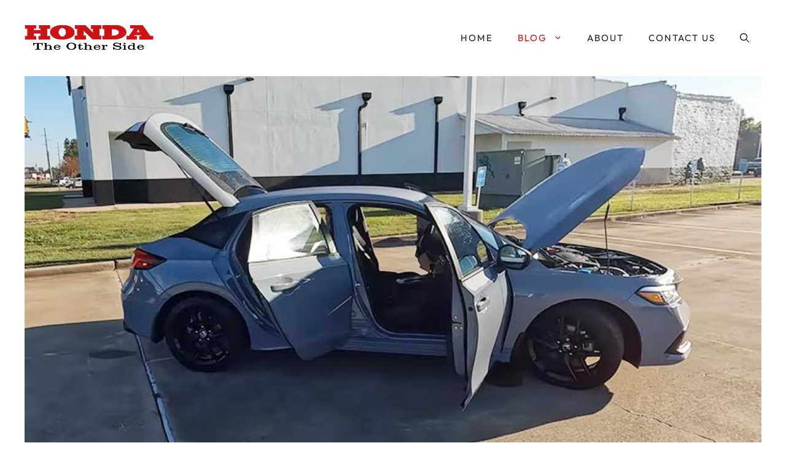

--- FILE ---
content_type: text/html; charset=UTF-8
request_url: https://hondatheotherside.com/honda-hatchbacks-2024/
body_size: 20668
content:
<!DOCTYPE html>
<html lang="en-US">
<head>
	<meta charset="UTF-8">
	<meta name='robots' content='index, follow, max-image-preview:large, max-snippet:-1, max-video-preview:-1' />
<meta name="viewport" content="width=device-width, initial-scale=1">
	<!-- This site is optimized with the Yoast SEO plugin v26.8 - https://yoast.com/product/yoast-seo-wordpress/ -->
	<title>Honda Hatchbacks 2024: Hatchbacks We Had and Yet to Come - Honda The Other Side</title>
	<meta name="description" content="Honda has introduced a few hatchback models till now. Next year in 2024, what’s waiting for us as Honda Hatchbacks 2024? Here’s the answer." />
	<link rel="canonical" href="https://hondatheotherside.com/honda-hatchbacks-2024/" />
	<meta property="og:locale" content="en_US" />
	<meta property="og:type" content="article" />
	<meta property="og:title" content="Honda Hatchbacks 2024: Hatchbacks We Had and Yet to Come - Honda The Other Side" />
	<meta property="og:description" content="Honda has introduced a few hatchback models till now. Next year in 2024, what’s waiting for us as Honda Hatchbacks 2024? Here’s the answer." />
	<meta property="og:url" content="https://hondatheotherside.com/honda-hatchbacks-2024/" />
	<meta property="og:site_name" content="Honda The Other Side" />
	<meta property="article:published_time" content="2023-11-25T03:59:00+00:00" />
	<meta property="article:modified_time" content="2024-01-04T10:11:46+00:00" />
	<meta property="og:image" content="https://hondatheotherside.com/wp-content/uploads/2023/11/Honda-Hatchbacks-2024.jpg" />
	<meta property="og:image:width" content="768" />
	<meta property="og:image:height" content="400" />
	<meta property="og:image:type" content="image/jpeg" />
	<meta name="author" content="David Vallo" />
	<meta name="twitter:card" content="summary_large_image" />
	<meta name="twitter:creator" content="@hondaotherside" />
	<meta name="twitter:site" content="@hondaotherside" />
	<meta name="twitter:label1" content="Written by" />
	<meta name="twitter:data1" content="David Vallo" />
	<meta name="twitter:label2" content="Est. reading time" />
	<meta name="twitter:data2" content="8 minutes" />
	<script type="application/ld+json" class="yoast-schema-graph">{"@context":"https://schema.org","@graph":[{"@type":"Article","@id":"https://hondatheotherside.com/honda-hatchbacks-2024/#article","isPartOf":{"@id":"https://hondatheotherside.com/honda-hatchbacks-2024/"},"author":{"name":"David Vallo","@id":"https://hondatheotherside.com/#/schema/person/ed98def446fbff5b3bada12595d3b015"},"headline":"Honda Hatchbacks 2024: Hatchbacks We Had and Yet to Come","datePublished":"2023-11-25T03:59:00+00:00","dateModified":"2024-01-04T10:11:46+00:00","mainEntityOfPage":{"@id":"https://hondatheotherside.com/honda-hatchbacks-2024/"},"wordCount":1668,"commentCount":0,"publisher":{"@id":"https://hondatheotherside.com/#organization"},"image":{"@id":"https://hondatheotherside.com/honda-hatchbacks-2024/#primaryimage"},"thumbnailUrl":"https://hondatheotherside.com/wp-content/uploads/2023/11/Honda-Hatchbacks-2024.jpg","articleSection":["Mechanic Tips"],"inLanguage":"en-US","potentialAction":[{"@type":"CommentAction","name":"Comment","target":["https://hondatheotherside.com/honda-hatchbacks-2024/#respond"]}]},{"@type":"WebPage","@id":"https://hondatheotherside.com/honda-hatchbacks-2024/","url":"https://hondatheotherside.com/honda-hatchbacks-2024/","name":"Honda Hatchbacks 2024: Hatchbacks We Had and Yet to Come - Honda The Other Side","isPartOf":{"@id":"https://hondatheotherside.com/#website"},"primaryImageOfPage":{"@id":"https://hondatheotherside.com/honda-hatchbacks-2024/#primaryimage"},"image":{"@id":"https://hondatheotherside.com/honda-hatchbacks-2024/#primaryimage"},"thumbnailUrl":"https://hondatheotherside.com/wp-content/uploads/2023/11/Honda-Hatchbacks-2024.jpg","datePublished":"2023-11-25T03:59:00+00:00","dateModified":"2024-01-04T10:11:46+00:00","description":"Honda has introduced a few hatchback models till now. Next year in 2024, what’s waiting for us as Honda Hatchbacks 2024? Here’s the answer.","breadcrumb":{"@id":"https://hondatheotherside.com/honda-hatchbacks-2024/#breadcrumb"},"inLanguage":"en-US","potentialAction":[{"@type":"ReadAction","target":["https://hondatheotherside.com/honda-hatchbacks-2024/"]}]},{"@type":"ImageObject","inLanguage":"en-US","@id":"https://hondatheotherside.com/honda-hatchbacks-2024/#primaryimage","url":"https://hondatheotherside.com/wp-content/uploads/2023/11/Honda-Hatchbacks-2024.jpg","contentUrl":"https://hondatheotherside.com/wp-content/uploads/2023/11/Honda-Hatchbacks-2024.jpg","width":768,"height":400,"caption":"Honda Hatchbacks 2024"},{"@type":"BreadcrumbList","@id":"https://hondatheotherside.com/honda-hatchbacks-2024/#breadcrumb","itemListElement":[{"@type":"ListItem","position":1,"name":"Home","item":"https://hondatheotherside.com/"},{"@type":"ListItem","position":2,"name":"Honda Hatchbacks 2024: Hatchbacks We Had and Yet to Come"}]},{"@type":"WebSite","@id":"https://hondatheotherside.com/#website","url":"https://hondatheotherside.com/","name":"Honda The Other Side","description":"Two Sides to Every Story","publisher":{"@id":"https://hondatheotherside.com/#organization"},"potentialAction":[{"@type":"SearchAction","target":{"@type":"EntryPoint","urlTemplate":"https://hondatheotherside.com/?s={search_term_string}"},"query-input":{"@type":"PropertyValueSpecification","valueRequired":true,"valueName":"search_term_string"}}],"inLanguage":"en-US"},{"@type":"Organization","@id":"https://hondatheotherside.com/#organization","name":"Honda The Other Side","url":"https://hondatheotherside.com/","logo":{"@type":"ImageObject","inLanguage":"en-US","@id":"https://hondatheotherside.com/#/schema/logo/image/","url":"https://hondatheotherside.com/wp-content/uploads/2022/05/cropped-honda-logo.png","contentUrl":"https://hondatheotherside.com/wp-content/uploads/2022/05/cropped-honda-logo.png","width":767,"height":153,"caption":"Honda The Other Side"},"image":{"@id":"https://hondatheotherside.com/#/schema/logo/image/"},"sameAs":["https://x.com/hondaotherside"]},{"@type":"Person","@id":"https://hondatheotherside.com/#/schema/person/ed98def446fbff5b3bada12595d3b015","name":"David Vallo","image":{"@type":"ImageObject","inLanguage":"en-US","@id":"https://hondatheotherside.com/#/schema/person/image/","url":"https://secure.gravatar.com/avatar/3f762de8379bc9e8b0eeba13944fa2477336c3fbe8c52eef5986c8d387fe866b?s=96&d=mm&r=g","contentUrl":"https://secure.gravatar.com/avatar/3f762de8379bc9e8b0eeba13944fa2477336c3fbe8c52eef5986c8d387fe866b?s=96&d=mm&r=g","caption":"David Vallo"},"description":"I am a highly motivated and experienced Engine Research Engineer at Honda R&amp;D Americas. I have a strong background in engine design, development, testing, and analysis. My experience includes the development of engines for both motorcycle and automobile applications. I have worked on projects ranging from concept to production-ready engines. Additionally, I have experience in engine optimization through the use of computer simulation tools and data analysis techniques. My goal is to help Honda R&amp;D Americas develop engines that are reliable, efficient, and environmentally friendly. LinkedIn","sameAs":["https://www.linkedin.com/in/david-vallo-81726ba2/"],"url":"https://hondatheotherside.com/author/david-vallo/"}]}</script>
	<!-- / Yoast SEO plugin. -->


<link rel='dns-prefetch' href='//scripts.mediavine.com' />
<link rel='dns-prefetch' href='//www.googletagmanager.com' />
<link rel="alternate" title="oEmbed (JSON)" type="application/json+oembed" href="https://hondatheotherside.com/wp-json/oembed/1.0/embed?url=https%3A%2F%2Fhondatheotherside.com%2Fhonda-hatchbacks-2024%2F" />
<link rel="alternate" title="oEmbed (XML)" type="text/xml+oembed" href="https://hondatheotherside.com/wp-json/oembed/1.0/embed?url=https%3A%2F%2Fhondatheotherside.com%2Fhonda-hatchbacks-2024%2F&#038;format=xml" />
<style id='wp-img-auto-sizes-contain-inline-css'>
img:is([sizes=auto i],[sizes^="auto," i]){contain-intrinsic-size:3000px 1500px}
/*# sourceURL=wp-img-auto-sizes-contain-inline-css */
</style>
<link rel='stylesheet' id='atomic-blocks-fontawesome-css' href='https://hondatheotherside.com/wp-content/plugins/atomic-blocks/dist/assets/fontawesome/css/all.min.css?ver=1644022794' media='all' />
<link rel='stylesheet' id='generatepress-fonts-css' href='https://hondatheotherside.com/wp-content/uploads/generatepress/fonts/fonts.css?ver=1767704364' media='all' />
<style id='wp-block-library-inline-css'>
:root{--wp-block-synced-color:#7a00df;--wp-block-synced-color--rgb:122,0,223;--wp-bound-block-color:var(--wp-block-synced-color);--wp-editor-canvas-background:#ddd;--wp-admin-theme-color:#007cba;--wp-admin-theme-color--rgb:0,124,186;--wp-admin-theme-color-darker-10:#006ba1;--wp-admin-theme-color-darker-10--rgb:0,107,160.5;--wp-admin-theme-color-darker-20:#005a87;--wp-admin-theme-color-darker-20--rgb:0,90,135;--wp-admin-border-width-focus:2px}@media (min-resolution:192dpi){:root{--wp-admin-border-width-focus:1.5px}}.wp-element-button{cursor:pointer}:root .has-very-light-gray-background-color{background-color:#eee}:root .has-very-dark-gray-background-color{background-color:#313131}:root .has-very-light-gray-color{color:#eee}:root .has-very-dark-gray-color{color:#313131}:root .has-vivid-green-cyan-to-vivid-cyan-blue-gradient-background{background:linear-gradient(135deg,#00d084,#0693e3)}:root .has-purple-crush-gradient-background{background:linear-gradient(135deg,#34e2e4,#4721fb 50%,#ab1dfe)}:root .has-hazy-dawn-gradient-background{background:linear-gradient(135deg,#faaca8,#dad0ec)}:root .has-subdued-olive-gradient-background{background:linear-gradient(135deg,#fafae1,#67a671)}:root .has-atomic-cream-gradient-background{background:linear-gradient(135deg,#fdd79a,#004a59)}:root .has-nightshade-gradient-background{background:linear-gradient(135deg,#330968,#31cdcf)}:root .has-midnight-gradient-background{background:linear-gradient(135deg,#020381,#2874fc)}:root{--wp--preset--font-size--normal:16px;--wp--preset--font-size--huge:42px}.has-regular-font-size{font-size:1em}.has-larger-font-size{font-size:2.625em}.has-normal-font-size{font-size:var(--wp--preset--font-size--normal)}.has-huge-font-size{font-size:var(--wp--preset--font-size--huge)}.has-text-align-center{text-align:center}.has-text-align-left{text-align:left}.has-text-align-right{text-align:right}.has-fit-text{white-space:nowrap!important}#end-resizable-editor-section{display:none}.aligncenter{clear:both}.items-justified-left{justify-content:flex-start}.items-justified-center{justify-content:center}.items-justified-right{justify-content:flex-end}.items-justified-space-between{justify-content:space-between}.screen-reader-text{border:0;clip-path:inset(50%);height:1px;margin:-1px;overflow:hidden;padding:0;position:absolute;width:1px;word-wrap:normal!important}.screen-reader-text:focus{background-color:#ddd;clip-path:none;color:#444;display:block;font-size:1em;height:auto;left:5px;line-height:normal;padding:15px 23px 14px;text-decoration:none;top:5px;width:auto;z-index:100000}html :where(.has-border-color){border-style:solid}html :where([style*=border-top-color]){border-top-style:solid}html :where([style*=border-right-color]){border-right-style:solid}html :where([style*=border-bottom-color]){border-bottom-style:solid}html :where([style*=border-left-color]){border-left-style:solid}html :where([style*=border-width]){border-style:solid}html :where([style*=border-top-width]){border-top-style:solid}html :where([style*=border-right-width]){border-right-style:solid}html :where([style*=border-bottom-width]){border-bottom-style:solid}html :where([style*=border-left-width]){border-left-style:solid}html :where(img[class*=wp-image-]){height:auto;max-width:100%}:where(figure){margin:0 0 1em}html :where(.is-position-sticky){--wp-admin--admin-bar--position-offset:var(--wp-admin--admin-bar--height,0px)}@media screen and (max-width:600px){html :where(.is-position-sticky){--wp-admin--admin-bar--position-offset:0px}}

/*# sourceURL=wp-block-library-inline-css */
</style><style id='wp-block-heading-inline-css'>
h1:where(.wp-block-heading).has-background,h2:where(.wp-block-heading).has-background,h3:where(.wp-block-heading).has-background,h4:where(.wp-block-heading).has-background,h5:where(.wp-block-heading).has-background,h6:where(.wp-block-heading).has-background{padding:1.25em 2.375em}h1.has-text-align-left[style*=writing-mode]:where([style*=vertical-lr]),h1.has-text-align-right[style*=writing-mode]:where([style*=vertical-rl]),h2.has-text-align-left[style*=writing-mode]:where([style*=vertical-lr]),h2.has-text-align-right[style*=writing-mode]:where([style*=vertical-rl]),h3.has-text-align-left[style*=writing-mode]:where([style*=vertical-lr]),h3.has-text-align-right[style*=writing-mode]:where([style*=vertical-rl]),h4.has-text-align-left[style*=writing-mode]:where([style*=vertical-lr]),h4.has-text-align-right[style*=writing-mode]:where([style*=vertical-rl]),h5.has-text-align-left[style*=writing-mode]:where([style*=vertical-lr]),h5.has-text-align-right[style*=writing-mode]:where([style*=vertical-rl]),h6.has-text-align-left[style*=writing-mode]:where([style*=vertical-lr]),h6.has-text-align-right[style*=writing-mode]:where([style*=vertical-rl]){rotate:180deg}
/*# sourceURL=https://hondatheotherside.com/wp-includes/blocks/heading/style.min.css */
</style>
<style id='wp-block-image-inline-css'>
.wp-block-image>a,.wp-block-image>figure>a{display:inline-block}.wp-block-image img{box-sizing:border-box;height:auto;max-width:100%;vertical-align:bottom}@media not (prefers-reduced-motion){.wp-block-image img.hide{visibility:hidden}.wp-block-image img.show{animation:show-content-image .4s}}.wp-block-image[style*=border-radius] img,.wp-block-image[style*=border-radius]>a{border-radius:inherit}.wp-block-image.has-custom-border img{box-sizing:border-box}.wp-block-image.aligncenter{text-align:center}.wp-block-image.alignfull>a,.wp-block-image.alignwide>a{width:100%}.wp-block-image.alignfull img,.wp-block-image.alignwide img{height:auto;width:100%}.wp-block-image .aligncenter,.wp-block-image .alignleft,.wp-block-image .alignright,.wp-block-image.aligncenter,.wp-block-image.alignleft,.wp-block-image.alignright{display:table}.wp-block-image .aligncenter>figcaption,.wp-block-image .alignleft>figcaption,.wp-block-image .alignright>figcaption,.wp-block-image.aligncenter>figcaption,.wp-block-image.alignleft>figcaption,.wp-block-image.alignright>figcaption{caption-side:bottom;display:table-caption}.wp-block-image .alignleft{float:left;margin:.5em 1em .5em 0}.wp-block-image .alignright{float:right;margin:.5em 0 .5em 1em}.wp-block-image .aligncenter{margin-left:auto;margin-right:auto}.wp-block-image :where(figcaption){margin-bottom:1em;margin-top:.5em}.wp-block-image.is-style-circle-mask img{border-radius:9999px}@supports ((-webkit-mask-image:none) or (mask-image:none)) or (-webkit-mask-image:none){.wp-block-image.is-style-circle-mask img{border-radius:0;-webkit-mask-image:url('data:image/svg+xml;utf8,<svg viewBox="0 0 100 100" xmlns="http://www.w3.org/2000/svg"><circle cx="50" cy="50" r="50"/></svg>');mask-image:url('data:image/svg+xml;utf8,<svg viewBox="0 0 100 100" xmlns="http://www.w3.org/2000/svg"><circle cx="50" cy="50" r="50"/></svg>');mask-mode:alpha;-webkit-mask-position:center;mask-position:center;-webkit-mask-repeat:no-repeat;mask-repeat:no-repeat;-webkit-mask-size:contain;mask-size:contain}}:root :where(.wp-block-image.is-style-rounded img,.wp-block-image .is-style-rounded img){border-radius:9999px}.wp-block-image figure{margin:0}.wp-lightbox-container{display:flex;flex-direction:column;position:relative}.wp-lightbox-container img{cursor:zoom-in}.wp-lightbox-container img:hover+button{opacity:1}.wp-lightbox-container button{align-items:center;backdrop-filter:blur(16px) saturate(180%);background-color:#5a5a5a40;border:none;border-radius:4px;cursor:zoom-in;display:flex;height:20px;justify-content:center;opacity:0;padding:0;position:absolute;right:16px;text-align:center;top:16px;width:20px;z-index:100}@media not (prefers-reduced-motion){.wp-lightbox-container button{transition:opacity .2s ease}}.wp-lightbox-container button:focus-visible{outline:3px auto #5a5a5a40;outline:3px auto -webkit-focus-ring-color;outline-offset:3px}.wp-lightbox-container button:hover{cursor:pointer;opacity:1}.wp-lightbox-container button:focus{opacity:1}.wp-lightbox-container button:focus,.wp-lightbox-container button:hover,.wp-lightbox-container button:not(:hover):not(:active):not(.has-background){background-color:#5a5a5a40;border:none}.wp-lightbox-overlay{box-sizing:border-box;cursor:zoom-out;height:100vh;left:0;overflow:hidden;position:fixed;top:0;visibility:hidden;width:100%;z-index:100000}.wp-lightbox-overlay .close-button{align-items:center;cursor:pointer;display:flex;justify-content:center;min-height:40px;min-width:40px;padding:0;position:absolute;right:calc(env(safe-area-inset-right) + 16px);top:calc(env(safe-area-inset-top) + 16px);z-index:5000000}.wp-lightbox-overlay .close-button:focus,.wp-lightbox-overlay .close-button:hover,.wp-lightbox-overlay .close-button:not(:hover):not(:active):not(.has-background){background:none;border:none}.wp-lightbox-overlay .lightbox-image-container{height:var(--wp--lightbox-container-height);left:50%;overflow:hidden;position:absolute;top:50%;transform:translate(-50%,-50%);transform-origin:top left;width:var(--wp--lightbox-container-width);z-index:9999999999}.wp-lightbox-overlay .wp-block-image{align-items:center;box-sizing:border-box;display:flex;height:100%;justify-content:center;margin:0;position:relative;transform-origin:0 0;width:100%;z-index:3000000}.wp-lightbox-overlay .wp-block-image img{height:var(--wp--lightbox-image-height);min-height:var(--wp--lightbox-image-height);min-width:var(--wp--lightbox-image-width);width:var(--wp--lightbox-image-width)}.wp-lightbox-overlay .wp-block-image figcaption{display:none}.wp-lightbox-overlay button{background:none;border:none}.wp-lightbox-overlay .scrim{background-color:#fff;height:100%;opacity:.9;position:absolute;width:100%;z-index:2000000}.wp-lightbox-overlay.active{visibility:visible}@media not (prefers-reduced-motion){.wp-lightbox-overlay.active{animation:turn-on-visibility .25s both}.wp-lightbox-overlay.active img{animation:turn-on-visibility .35s both}.wp-lightbox-overlay.show-closing-animation:not(.active){animation:turn-off-visibility .35s both}.wp-lightbox-overlay.show-closing-animation:not(.active) img{animation:turn-off-visibility .25s both}.wp-lightbox-overlay.zoom.active{animation:none;opacity:1;visibility:visible}.wp-lightbox-overlay.zoom.active .lightbox-image-container{animation:lightbox-zoom-in .4s}.wp-lightbox-overlay.zoom.active .lightbox-image-container img{animation:none}.wp-lightbox-overlay.zoom.active .scrim{animation:turn-on-visibility .4s forwards}.wp-lightbox-overlay.zoom.show-closing-animation:not(.active){animation:none}.wp-lightbox-overlay.zoom.show-closing-animation:not(.active) .lightbox-image-container{animation:lightbox-zoom-out .4s}.wp-lightbox-overlay.zoom.show-closing-animation:not(.active) .lightbox-image-container img{animation:none}.wp-lightbox-overlay.zoom.show-closing-animation:not(.active) .scrim{animation:turn-off-visibility .4s forwards}}@keyframes show-content-image{0%{visibility:hidden}99%{visibility:hidden}to{visibility:visible}}@keyframes turn-on-visibility{0%{opacity:0}to{opacity:1}}@keyframes turn-off-visibility{0%{opacity:1;visibility:visible}99%{opacity:0;visibility:visible}to{opacity:0;visibility:hidden}}@keyframes lightbox-zoom-in{0%{transform:translate(calc((-100vw + var(--wp--lightbox-scrollbar-width))/2 + var(--wp--lightbox-initial-left-position)),calc(-50vh + var(--wp--lightbox-initial-top-position))) scale(var(--wp--lightbox-scale))}to{transform:translate(-50%,-50%) scale(1)}}@keyframes lightbox-zoom-out{0%{transform:translate(-50%,-50%) scale(1);visibility:visible}99%{visibility:visible}to{transform:translate(calc((-100vw + var(--wp--lightbox-scrollbar-width))/2 + var(--wp--lightbox-initial-left-position)),calc(-50vh + var(--wp--lightbox-initial-top-position))) scale(var(--wp--lightbox-scale));visibility:hidden}}
/*# sourceURL=https://hondatheotherside.com/wp-includes/blocks/image/style.min.css */
</style>
<style id='wp-block-list-inline-css'>
ol,ul{box-sizing:border-box}:root :where(.wp-block-list.has-background){padding:1.25em 2.375em}
/*# sourceURL=https://hondatheotherside.com/wp-includes/blocks/list/style.min.css */
</style>
<style id='wp-block-paragraph-inline-css'>
.is-small-text{font-size:.875em}.is-regular-text{font-size:1em}.is-large-text{font-size:2.25em}.is-larger-text{font-size:3em}.has-drop-cap:not(:focus):first-letter{float:left;font-size:8.4em;font-style:normal;font-weight:100;line-height:.68;margin:.05em .1em 0 0;text-transform:uppercase}body.rtl .has-drop-cap:not(:focus):first-letter{float:none;margin-left:.1em}p.has-drop-cap.has-background{overflow:hidden}:root :where(p.has-background){padding:1.25em 2.375em}:where(p.has-text-color:not(.has-link-color)) a{color:inherit}p.has-text-align-left[style*="writing-mode:vertical-lr"],p.has-text-align-right[style*="writing-mode:vertical-rl"]{rotate:180deg}
/*# sourceURL=https://hondatheotherside.com/wp-includes/blocks/paragraph/style.min.css */
</style>
<style id='global-styles-inline-css'>
:root{--wp--preset--aspect-ratio--square: 1;--wp--preset--aspect-ratio--4-3: 4/3;--wp--preset--aspect-ratio--3-4: 3/4;--wp--preset--aspect-ratio--3-2: 3/2;--wp--preset--aspect-ratio--2-3: 2/3;--wp--preset--aspect-ratio--16-9: 16/9;--wp--preset--aspect-ratio--9-16: 9/16;--wp--preset--color--black: #000000;--wp--preset--color--cyan-bluish-gray: #abb8c3;--wp--preset--color--white: #ffffff;--wp--preset--color--pale-pink: #f78da7;--wp--preset--color--vivid-red: #cf2e2e;--wp--preset--color--luminous-vivid-orange: #ff6900;--wp--preset--color--luminous-vivid-amber: #fcb900;--wp--preset--color--light-green-cyan: #7bdcb5;--wp--preset--color--vivid-green-cyan: #00d084;--wp--preset--color--pale-cyan-blue: #8ed1fc;--wp--preset--color--vivid-cyan-blue: #0693e3;--wp--preset--color--vivid-purple: #9b51e0;--wp--preset--color--contrast: var(--contrast);--wp--preset--color--contrast-2: var(--contrast-2);--wp--preset--color--contrast-3: var(--contrast-3);--wp--preset--color--base: var(--base);--wp--preset--color--base-2: var(--base-2);--wp--preset--color--base-3: var(--base-3);--wp--preset--color--accent: var(--accent);--wp--preset--color--accent-2: var(--accent-2);--wp--preset--gradient--vivid-cyan-blue-to-vivid-purple: linear-gradient(135deg,rgb(6,147,227) 0%,rgb(155,81,224) 100%);--wp--preset--gradient--light-green-cyan-to-vivid-green-cyan: linear-gradient(135deg,rgb(122,220,180) 0%,rgb(0,208,130) 100%);--wp--preset--gradient--luminous-vivid-amber-to-luminous-vivid-orange: linear-gradient(135deg,rgb(252,185,0) 0%,rgb(255,105,0) 100%);--wp--preset--gradient--luminous-vivid-orange-to-vivid-red: linear-gradient(135deg,rgb(255,105,0) 0%,rgb(207,46,46) 100%);--wp--preset--gradient--very-light-gray-to-cyan-bluish-gray: linear-gradient(135deg,rgb(238,238,238) 0%,rgb(169,184,195) 100%);--wp--preset--gradient--cool-to-warm-spectrum: linear-gradient(135deg,rgb(74,234,220) 0%,rgb(151,120,209) 20%,rgb(207,42,186) 40%,rgb(238,44,130) 60%,rgb(251,105,98) 80%,rgb(254,248,76) 100%);--wp--preset--gradient--blush-light-purple: linear-gradient(135deg,rgb(255,206,236) 0%,rgb(152,150,240) 100%);--wp--preset--gradient--blush-bordeaux: linear-gradient(135deg,rgb(254,205,165) 0%,rgb(254,45,45) 50%,rgb(107,0,62) 100%);--wp--preset--gradient--luminous-dusk: linear-gradient(135deg,rgb(255,203,112) 0%,rgb(199,81,192) 50%,rgb(65,88,208) 100%);--wp--preset--gradient--pale-ocean: linear-gradient(135deg,rgb(255,245,203) 0%,rgb(182,227,212) 50%,rgb(51,167,181) 100%);--wp--preset--gradient--electric-grass: linear-gradient(135deg,rgb(202,248,128) 0%,rgb(113,206,126) 100%);--wp--preset--gradient--midnight: linear-gradient(135deg,rgb(2,3,129) 0%,rgb(40,116,252) 100%);--wp--preset--font-size--small: 13px;--wp--preset--font-size--medium: 20px;--wp--preset--font-size--large: 36px;--wp--preset--font-size--x-large: 42px;--wp--preset--spacing--20: 0.44rem;--wp--preset--spacing--30: 0.67rem;--wp--preset--spacing--40: 1rem;--wp--preset--spacing--50: 1.5rem;--wp--preset--spacing--60: 2.25rem;--wp--preset--spacing--70: 3.38rem;--wp--preset--spacing--80: 5.06rem;--wp--preset--shadow--natural: 6px 6px 9px rgba(0, 0, 0, 0.2);--wp--preset--shadow--deep: 12px 12px 50px rgba(0, 0, 0, 0.4);--wp--preset--shadow--sharp: 6px 6px 0px rgba(0, 0, 0, 0.2);--wp--preset--shadow--outlined: 6px 6px 0px -3px rgb(255, 255, 255), 6px 6px rgb(0, 0, 0);--wp--preset--shadow--crisp: 6px 6px 0px rgb(0, 0, 0);}:where(.is-layout-flex){gap: 0.5em;}:where(.is-layout-grid){gap: 0.5em;}body .is-layout-flex{display: flex;}.is-layout-flex{flex-wrap: wrap;align-items: center;}.is-layout-flex > :is(*, div){margin: 0;}body .is-layout-grid{display: grid;}.is-layout-grid > :is(*, div){margin: 0;}:where(.wp-block-columns.is-layout-flex){gap: 2em;}:where(.wp-block-columns.is-layout-grid){gap: 2em;}:where(.wp-block-post-template.is-layout-flex){gap: 1.25em;}:where(.wp-block-post-template.is-layout-grid){gap: 1.25em;}.has-black-color{color: var(--wp--preset--color--black) !important;}.has-cyan-bluish-gray-color{color: var(--wp--preset--color--cyan-bluish-gray) !important;}.has-white-color{color: var(--wp--preset--color--white) !important;}.has-pale-pink-color{color: var(--wp--preset--color--pale-pink) !important;}.has-vivid-red-color{color: var(--wp--preset--color--vivid-red) !important;}.has-luminous-vivid-orange-color{color: var(--wp--preset--color--luminous-vivid-orange) !important;}.has-luminous-vivid-amber-color{color: var(--wp--preset--color--luminous-vivid-amber) !important;}.has-light-green-cyan-color{color: var(--wp--preset--color--light-green-cyan) !important;}.has-vivid-green-cyan-color{color: var(--wp--preset--color--vivid-green-cyan) !important;}.has-pale-cyan-blue-color{color: var(--wp--preset--color--pale-cyan-blue) !important;}.has-vivid-cyan-blue-color{color: var(--wp--preset--color--vivid-cyan-blue) !important;}.has-vivid-purple-color{color: var(--wp--preset--color--vivid-purple) !important;}.has-black-background-color{background-color: var(--wp--preset--color--black) !important;}.has-cyan-bluish-gray-background-color{background-color: var(--wp--preset--color--cyan-bluish-gray) !important;}.has-white-background-color{background-color: var(--wp--preset--color--white) !important;}.has-pale-pink-background-color{background-color: var(--wp--preset--color--pale-pink) !important;}.has-vivid-red-background-color{background-color: var(--wp--preset--color--vivid-red) !important;}.has-luminous-vivid-orange-background-color{background-color: var(--wp--preset--color--luminous-vivid-orange) !important;}.has-luminous-vivid-amber-background-color{background-color: var(--wp--preset--color--luminous-vivid-amber) !important;}.has-light-green-cyan-background-color{background-color: var(--wp--preset--color--light-green-cyan) !important;}.has-vivid-green-cyan-background-color{background-color: var(--wp--preset--color--vivid-green-cyan) !important;}.has-pale-cyan-blue-background-color{background-color: var(--wp--preset--color--pale-cyan-blue) !important;}.has-vivid-cyan-blue-background-color{background-color: var(--wp--preset--color--vivid-cyan-blue) !important;}.has-vivid-purple-background-color{background-color: var(--wp--preset--color--vivid-purple) !important;}.has-black-border-color{border-color: var(--wp--preset--color--black) !important;}.has-cyan-bluish-gray-border-color{border-color: var(--wp--preset--color--cyan-bluish-gray) !important;}.has-white-border-color{border-color: var(--wp--preset--color--white) !important;}.has-pale-pink-border-color{border-color: var(--wp--preset--color--pale-pink) !important;}.has-vivid-red-border-color{border-color: var(--wp--preset--color--vivid-red) !important;}.has-luminous-vivid-orange-border-color{border-color: var(--wp--preset--color--luminous-vivid-orange) !important;}.has-luminous-vivid-amber-border-color{border-color: var(--wp--preset--color--luminous-vivid-amber) !important;}.has-light-green-cyan-border-color{border-color: var(--wp--preset--color--light-green-cyan) !important;}.has-vivid-green-cyan-border-color{border-color: var(--wp--preset--color--vivid-green-cyan) !important;}.has-pale-cyan-blue-border-color{border-color: var(--wp--preset--color--pale-cyan-blue) !important;}.has-vivid-cyan-blue-border-color{border-color: var(--wp--preset--color--vivid-cyan-blue) !important;}.has-vivid-purple-border-color{border-color: var(--wp--preset--color--vivid-purple) !important;}.has-vivid-cyan-blue-to-vivid-purple-gradient-background{background: var(--wp--preset--gradient--vivid-cyan-blue-to-vivid-purple) !important;}.has-light-green-cyan-to-vivid-green-cyan-gradient-background{background: var(--wp--preset--gradient--light-green-cyan-to-vivid-green-cyan) !important;}.has-luminous-vivid-amber-to-luminous-vivid-orange-gradient-background{background: var(--wp--preset--gradient--luminous-vivid-amber-to-luminous-vivid-orange) !important;}.has-luminous-vivid-orange-to-vivid-red-gradient-background{background: var(--wp--preset--gradient--luminous-vivid-orange-to-vivid-red) !important;}.has-very-light-gray-to-cyan-bluish-gray-gradient-background{background: var(--wp--preset--gradient--very-light-gray-to-cyan-bluish-gray) !important;}.has-cool-to-warm-spectrum-gradient-background{background: var(--wp--preset--gradient--cool-to-warm-spectrum) !important;}.has-blush-light-purple-gradient-background{background: var(--wp--preset--gradient--blush-light-purple) !important;}.has-blush-bordeaux-gradient-background{background: var(--wp--preset--gradient--blush-bordeaux) !important;}.has-luminous-dusk-gradient-background{background: var(--wp--preset--gradient--luminous-dusk) !important;}.has-pale-ocean-gradient-background{background: var(--wp--preset--gradient--pale-ocean) !important;}.has-electric-grass-gradient-background{background: var(--wp--preset--gradient--electric-grass) !important;}.has-midnight-gradient-background{background: var(--wp--preset--gradient--midnight) !important;}.has-small-font-size{font-size: var(--wp--preset--font-size--small) !important;}.has-medium-font-size{font-size: var(--wp--preset--font-size--medium) !important;}.has-large-font-size{font-size: var(--wp--preset--font-size--large) !important;}.has-x-large-font-size{font-size: var(--wp--preset--font-size--x-large) !important;}
/*# sourceURL=global-styles-inline-css */
</style>

<style id='classic-theme-styles-inline-css'>
/*! This file is auto-generated */
.wp-block-button__link{color:#fff;background-color:#32373c;border-radius:9999px;box-shadow:none;text-decoration:none;padding:calc(.667em + 2px) calc(1.333em + 2px);font-size:1.125em}.wp-block-file__button{background:#32373c;color:#fff;text-decoration:none}
/*# sourceURL=/wp-includes/css/classic-themes.min.css */
</style>
<link rel='stylesheet' id='contact-form-7-css' href='https://hondatheotherside.com/wp-content/plugins/contact-form-7/includes/css/styles.css?ver=6.1.4' media='all' />
<link rel='stylesheet' id='mailerlite_forms.css-css' href='https://hondatheotherside.com/wp-content/plugins/official-mailerlite-sign-up-forms/assets/css/mailerlite_forms.css?ver=1.7.18' media='all' />
<link rel='stylesheet' id='generate-comments-css' href='https://hondatheotherside.com/wp-content/themes/generatepress/assets/css/components/comments.min.css?ver=3.6.1' media='all' />
<link rel='stylesheet' id='generate-style-css' href='https://hondatheotherside.com/wp-content/themes/generatepress/assets/css/main.min.css?ver=3.6.1' media='all' />
<style id='generate-style-inline-css'>
.is-right-sidebar{width:30%;}.is-left-sidebar{width:30%;}.site-content .content-area{width:100%;}@media (max-width:768px){.main-navigation .menu-toggle,.sidebar-nav-mobile:not(#sticky-placeholder){display:block;}.main-navigation ul,.gen-sidebar-nav,.main-navigation:not(.slideout-navigation):not(.toggled) .main-nav > ul,.has-inline-mobile-toggle #site-navigation .inside-navigation > *:not(.navigation-search):not(.main-nav){display:none;}.nav-align-right .inside-navigation,.nav-align-center .inside-navigation{justify-content:space-between;}.has-inline-mobile-toggle .mobile-menu-control-wrapper{display:flex;flex-wrap:wrap;}.has-inline-mobile-toggle .inside-header{flex-direction:row;text-align:left;flex-wrap:wrap;}.has-inline-mobile-toggle .header-widget,.has-inline-mobile-toggle #site-navigation{flex-basis:100%;}.nav-float-left .has-inline-mobile-toggle #site-navigation{order:10;}}
.dynamic-author-image-rounded{border-radius:100%;}.dynamic-featured-image, .dynamic-author-image{vertical-align:middle;}.one-container.blog .dynamic-content-template:not(:last-child), .one-container.archive .dynamic-content-template:not(:last-child){padding-bottom:0px;}.dynamic-entry-excerpt > p:last-child{margin-bottom:0px;}
/*# sourceURL=generate-style-inline-css */
</style>
<link rel='stylesheet' id='aawp-css' href='https://hondatheotherside.com/wp-content/plugins/aawp/assets/dist/css/main.css?ver=3.18.3' media='all' />
<link rel='stylesheet' id='generatepress-dynamic-css' href='https://hondatheotherside.com/wp-content/uploads/generatepress/style.min.css?ver=1768239249' media='all' />
<style id='generateblocks-inline-css'>
:root{--gb-container-width:1200px;}.gb-container .wp-block-image img{vertical-align:middle;}.gb-grid-wrapper .wp-block-image{margin-bottom:0;}.gb-highlight{background:none;}.gb-shape{line-height:0;}.gb-element-fb2a6bec{padding:7rem 32px}@media (max-width:1024px){.gb-element-fb2a6bec{padding:6rem 32px}}@media (max-width:767px){.gb-element-fb2a6bec{padding:3rem 20px}}.gb-element-96f5bf82{align-items:center;background-color:var(--base-2);column-gap:3.5rem;display:grid;grid-template-columns:repeat(2,minmax(0,1fr));margin-left:auto;margin-right:auto;max-width:var(--gb-container-width)}@media (max-width:1024px){.gb-element-96f5bf82{grid-template-columns:1fr}}.gb-element-477a830c{padding:3rem}@media (max-width:767px){.gb-element-477a830c{padding:1.5rem}}.gb-element-0e96ce26{margin-top:2rem}.gb-element-93d5c289{height:100%}@media (max-width:1024px){.gb-element-93d5c289{order:-1}}.gb-element-23b4cae5{background-color:var(--contrast);color:var(--base-3);padding:7rem 32px}@media (max-width:1024px){.gb-element-23b4cae5{padding:6rem 32px}}@media (max-width:767px){.gb-element-23b4cae5{padding:4rem 20px}}.gb-element-3df699c8{align-items:center;column-gap:3.5rem;display:grid;grid-template-columns:repeat(2,minmax(0,1fr));margin-left:auto;margin-right:auto;max-width:var(--gb-container-width)}@media (max-width:1024px){.gb-element-3df699c8{grid-template-columns:1fr}}.gb-element-5914cb89{align-items:center;column-gap:2rem;display:flex;justify-content:flex-end}.gb-element-5914cb89 a{color:var(--base-3)}@media (max-width:1024px){.gb-element-5914cb89{justify-content:flex-start}}.gb-element-7d1608d2{align-items:center;border-top-style:solid;border-top-width:1px;column-gap:3.5rem;display:grid;grid-template-columns:repeat(2,minmax(0,1fr));margin-left:auto;margin-right:auto;margin-top:2rem;max-width:var(--gb-container-width);padding-top:2rem;row-gap:1rem}@media (max-width:1024px){.gb-element-7d1608d2{grid-template-columns:1fr}}.gb-element-816838f5{align-items:center;column-gap:2rem;display:flex}.gb-element-816838f5 a{color:var(--base-3)}.gb-element-61d1edc5{padding-left:32px;padding-right:32px;text-align:center}@media (max-width:767px){.gb-element-61d1edc5{padding-left:20px;padding-right:20px}}.gb-element-5ac6adb8{padding-left:32px;padding-right:32px}@media (max-width:767px){.gb-element-5ac6adb8{padding-left:20px;padding-right:20px}}.gb-element-495323b1{column-gap:4rem;display:grid;grid-template-columns:minmax(0,2fr) minmax(0,1fr);max-width:var(--gb-container-width);margin:3rem auto}@media (max-width:1024px){.gb-element-495323b1{column-gap:3rem}}@media (max-width:767px){.gb-element-495323b1{grid-template-columns:1fr}}.gb-element-1df6c4f2{margin-left:auto;margin-right:auto;max-width:var(--gb-container-width);width:100%}.gb-element-16d42003{margin-bottom:4rem;margin-top:4rem}.gb-element-d3633d2b{border-bottom-style:solid;border-bottom-width:1px;column-gap:1rem;display:grid;grid-template-columns:repeat(2,minmax(0,1fr));padding-bottom:2rem;row-gap:1rem}@media (max-width:1024px){.gb-element-d3633d2b{grid-template-columns:1fr}}.gb-element-37af9280{align-items:center;background-color:var(--base-2);display:flex;transition:all 0.5s ease 0s;border:1px solid transparent}.gb-element-37af9280:is(:hover,:focus){border-top-color:var(--contrast);border-right-color:var(--contrast);border-bottom-color:var(--contrast);border-left-color:var(--contrast)}.gb-element-8a02aadb{align-items:center;background-color:var(--base-2);display:flex;transition:all 0.5s ease 0s;border:1px solid transparent}.gb-element-8a02aadb:is(:hover,:focus){border-top-color:var(--contrast);border-right-color:var(--contrast);border-bottom-color:var(--contrast);border-left-color:var(--contrast)}.gb-element-3c017a20{margin-left:auto;margin-right:auto;max-width:var(--gb-container-width);width:100%}.gb-element-c130d250{flex-grow:1;flex-shrink:1;max-width:100px}.gb-text-544256dd{font-weight:400;letter-spacing:1.5px;margin-bottom:0.75rem;text-transform:uppercase}.gb-text-1ed0f2b4{font-size:clamp(1.62rem,1.2vw + 1.044rem,1.944rem);font-weight:400;line-height:calc(6px + 1.8ex)}.gb-text-c8969d02{align-items:center;border-bottom-style:solid;border-bottom-width:1px;border-left-style:solid;border-left-width:1px;border-right-style:solid;border-right-width:1px;border-top-style:solid;border-top-width:1px;color:var(--contrast);column-gap:1em;display:inline-flex;font-weight:400;letter-spacing:2px;text-decoration:none;transition:all 0.5s ease 0s;padding:8px 16px}.gb-text-c8969d02:is(:hover,:focus){color:var(--base-3);background-color:var(--contrast)}.gb-text-c8969d02 .gb-shape svg{width:1.2em;height:1.2em;fill:currentColor}.gb-text-fd44cfb0{font-size:clamp(1.62rem,1.2vw + 1.044rem,1.944rem);font-weight:400;line-height:calc(6px + 1.8ex);padding-bottom:1rem}.gb-text-49f4ca48{font-size:1.125rem;padding-bottom:0px}.gb-text-df776d02{align-items:center;column-gap:0.5em;display:inline-flex;font-size:0.875rem;font-weight:700;letter-spacing:2px;text-decoration:none;text-transform:uppercase;padding:6px}.gb-text-df776d02:is(:hover,:focus){color:var(--base-2)}.gb-text-df776d02 .gb-shape svg{width:24px;height:24px;fill:currentColor}.gb-text-5d79c846{align-items:center;column-gap:0.5em;display:inline-flex;font-size:0.875rem;font-weight:700;letter-spacing:2px;text-decoration:none;text-transform:uppercase;padding:6px}.gb-text-5d79c846:is(:hover,:focus){color:var(--base-2)}.gb-text-5d79c846 .gb-shape svg{width:24px;height:24px;fill:currentColor}.gb-text-e221c260{align-items:center;column-gap:0.5em;display:inline-flex;font-size:0.875rem;letter-spacing:2px;text-decoration:none;text-transform:uppercase;padding:0px}.gb-text-e221c260 .gb-shape svg{width:1em;height:1em;fill:currentColor}.gb-text-e01da9a4{align-items:center;column-gap:0.5em;display:inline-flex;font-size:0.875rem;letter-spacing:2px;text-decoration:none;text-transform:uppercase;padding:0px}.gb-text-e01da9a4 .gb-shape svg{width:1em;height:1em;fill:currentColor}.gb-text-547144bc{margin-bottom:0px;text-align:right}@media (max-width:1024px){.gb-text-547144bc{text-align:left}}.gb-text-4ae46913{margin-bottom:1rem}.gb-text-a51c9733{font-size:0.875rem;font-weight:400;letter-spacing:1.5px;margin-bottom:4rem;text-transform:uppercase}.gb-text-69f24afa{font-weight:700;margin-bottom:1rem;padding-top:2rem;border-top:1px solid var(--contrast-2)}.gb-text-194d6eb1{flex-grow:1;line-height:1.2;margin-bottom:0px;padding:1rem 1.5rem}.gb-text-acbdb0cf{flex-grow:1;line-height:1.2;margin-bottom:0px;padding:1rem 1.5rem}.gb-text-e57ddc00{font-weight:700}.gb-text-1fe7beef{flex-grow:1;flex-shrink:1;font-size:1.375rem;font-weight:400;line-height:1.4;margin-bottom:0px;padding-right:1rem}.gb-media-1304dcf7{display:block;height:100%;max-width:100%;object-fit:cover}@media (max-width:1024px){.gb-media-1304dcf7{width:100%}}.gb-media-770ebc61{height:auto;margin-left:auto;margin-right:auto;max-width:var(--gb-container-width);object-fit:cover;width:100%}.gb-media-1075b6ec{display:block;height:100%;max-width:100%;object-fit:cover;width:100px}.gb-media-deaf44dd{display:block;height:100%;max-width:100%;object-fit:cover;width:100px}.gb-media-8cb43df3{aspect-ratio:1/1;display:block;height:auto;max-width:100%;object-fit:cover}.gb-looper-0c6e034b{column-gap:3rem;display:grid;grid-template-columns:1fr;row-gap:1rem}@media (max-width:1024px){.gb-looper-0c6e034b{grid-template-columns:1fr}}.gb-loop-item-779b0517{align-items:flex-start;display:flex;transition:all 0.5s ease 0s;border:1px solid transparent}@media (max-width:767px){.gb-loop-item-779b0517{align-items:center}}
/*# sourceURL=generateblocks-inline-css */
</style>
<script async="async" fetchpriority="high" data-noptimize="1" data-cfasync="false" src="https://scripts.mediavine.com/tags/honda-the-other-side.js?ver=6.9" id="mv-script-wrapper-js"></script>
<script src="https://hondatheotherside.com/wp-includes/js/jquery/jquery.min.js?ver=3.7.1" id="jquery-core-js"></script>
<script src="https://hondatheotherside.com/wp-includes/js/jquery/jquery-migrate.min.js?ver=3.4.1" id="jquery-migrate-js"></script>

<!-- Google tag (gtag.js) snippet added by Site Kit -->
<!-- Google Analytics snippet added by Site Kit -->
<script src="https://www.googletagmanager.com/gtag/js?id=GT-WV3X85K" id="google_gtagjs-js" async></script>
<script id="google_gtagjs-js-after">
window.dataLayer = window.dataLayer || [];function gtag(){dataLayer.push(arguments);}
gtag("set","linker",{"domains":["hondatheotherside.com"]});
gtag("js", new Date());
gtag("set", "developer_id.dZTNiMT", true);
gtag("config", "GT-WV3X85K");
 window._googlesitekit = window._googlesitekit || {}; window._googlesitekit.throttledEvents = []; window._googlesitekit.gtagEvent = (name, data) => { var key = JSON.stringify( { name, data } ); if ( !! window._googlesitekit.throttledEvents[ key ] ) { return; } window._googlesitekit.throttledEvents[ key ] = true; setTimeout( () => { delete window._googlesitekit.throttledEvents[ key ]; }, 5 ); gtag( "event", name, { ...data, event_source: "site-kit" } ); }; 
//# sourceURL=google_gtagjs-js-after
</script>
<link rel="EditURI" type="application/rsd+xml" title="RSD" href="https://hondatheotherside.com/xmlrpc.php?rsd" />

<link rel='shortlink' href='https://hondatheotherside.com/?p=14862' />
<style type="text/css">.aawp .aawp-tb__row--highlight{background-color:#256aaf;}.aawp .aawp-tb__row--highlight{color:#fff;}.aawp .aawp-tb__row--highlight a{color:#fff;}</style><meta name="generator" content="Site Kit by Google 1.170.0" />        <!-- MailerLite Universal -->
        <script>
            (function(w,d,e,u,f,l,n){w[f]=w[f]||function(){(w[f].q=w[f].q||[])
                .push(arguments);},l=d.createElement(e),l.async=1,l.src=u,
                n=d.getElementsByTagName(e)[0],n.parentNode.insertBefore(l,n);})
            (window,document,'script','https://assets.mailerlite.com/js/universal.js','ml');
            ml('account', '671321');
            ml('enablePopups', true);
        </script>
        <!-- End MailerLite Universal -->
        <link rel="icon" href="https://hondatheotherside.com/wp-content/uploads/2022/05/cropped-honda-logo-icon-32x32.png" sizes="32x32" />
<link rel="icon" href="https://hondatheotherside.com/wp-content/uploads/2022/05/cropped-honda-logo-icon-192x192.png" sizes="192x192" />
<link rel="apple-touch-icon" href="https://hondatheotherside.com/wp-content/uploads/2022/05/cropped-honda-logo-icon-180x180.png" />
<meta name="msapplication-TileImage" content="https://hondatheotherside.com/wp-content/uploads/2022/05/cropped-honda-logo-icon-270x270.png" />
		<style id="wp-custom-css">
			/* GeneratePress Site CSS */ .comments-area {
    padding-inline: 20px;
}
#comments {
    max-width: 700px;
    margin-inline: auto;
}

input[type="search"].wp-block-search__input {
	border: 0;
} /* End GeneratePress Site CSS */

/**Title link CSS**/
h2 a, h3 a {
    color: var(--accent);
}

/* Mediavine CSS */

@media only screen and (max-width: 399px){

   .inside-article > [class *= "gb-element"]:has(.dynamic-entry-content) > [class *= "gb-element"] > [class *= "gb-element"]{

       min-width:0!important;

   }

}

/* End Mediavine CSS */		</style>
		</head>

<body class="wp-singular post-template-default single single-post postid-14862 single-format-standard wp-custom-logo wp-embed-responsive wp-theme-generatepress aawp-custom no-sidebar nav-float-right separate-containers header-aligned-left dropdown-hover full-width-content" itemtype="https://schema.org/Blog" itemscope>
	<a class="screen-reader-text skip-link" href="#content" title="Skip to content">Skip to content</a>		<header class="site-header has-inline-mobile-toggle" id="masthead" aria-label="Site"  itemtype="https://schema.org/WPHeader" itemscope>
			<div class="inside-header grid-container">
				<div class="site-logo">
					<a href="https://hondatheotherside.com/" rel="home">
						<img  class="header-image is-logo-image" alt="Honda The Other Side" src="https://hondatheotherside.com/wp-content/uploads/2022/05/cropped-honda-logo.png" width="767" height="153" />
					</a>
				</div>	<nav class="main-navigation mobile-menu-control-wrapper" id="mobile-menu-control-wrapper" aria-label="Mobile Toggle">
		<div class="menu-bar-items">	<span class="menu-bar-item">
		<a href="#" role="button" aria-label="Open search" aria-haspopup="dialog" aria-controls="gp-search" data-gpmodal-trigger="gp-search"><span class="gp-icon icon-search"><svg viewBox="0 0 512 512" aria-hidden="true" xmlns="http://www.w3.org/2000/svg" width="1em" height="1em"><path fill-rule="evenodd" clip-rule="evenodd" d="M208 48c-88.366 0-160 71.634-160 160s71.634 160 160 160 160-71.634 160-160S296.366 48 208 48zM0 208C0 93.125 93.125 0 208 0s208 93.125 208 208c0 48.741-16.765 93.566-44.843 129.024l133.826 134.018c9.366 9.379 9.355 24.575-.025 33.941-9.379 9.366-24.575 9.355-33.941-.025L337.238 370.987C301.747 399.167 256.839 416 208 416 93.125 416 0 322.875 0 208z" /></svg><svg viewBox="0 0 512 512" aria-hidden="true" xmlns="http://www.w3.org/2000/svg" width="1em" height="1em"><path d="M71.029 71.029c9.373-9.372 24.569-9.372 33.942 0L256 222.059l151.029-151.03c9.373-9.372 24.569-9.372 33.942 0 9.372 9.373 9.372 24.569 0 33.942L289.941 256l151.03 151.029c9.372 9.373 9.372 24.569 0 33.942-9.373 9.372-24.569 9.372-33.942 0L256 289.941l-151.029 151.03c-9.373 9.372-24.569 9.372-33.942 0-9.372-9.373-9.372-24.569 0-33.942L222.059 256 71.029 104.971c-9.372-9.373-9.372-24.569 0-33.942z" /></svg></span></a>
	</span>
	</div>		<button data-nav="site-navigation" class="menu-toggle" aria-controls="primary-menu" aria-expanded="false">
			<span class="gp-icon icon-menu-bars"><svg viewBox="0 0 512 512" aria-hidden="true" xmlns="http://www.w3.org/2000/svg" width="1em" height="1em"><path d="M0 96c0-13.255 10.745-24 24-24h464c13.255 0 24 10.745 24 24s-10.745 24-24 24H24c-13.255 0-24-10.745-24-24zm0 160c0-13.255 10.745-24 24-24h464c13.255 0 24 10.745 24 24s-10.745 24-24 24H24c-13.255 0-24-10.745-24-24zm0 160c0-13.255 10.745-24 24-24h464c13.255 0 24 10.745 24 24s-10.745 24-24 24H24c-13.255 0-24-10.745-24-24z" /></svg><svg viewBox="0 0 512 512" aria-hidden="true" xmlns="http://www.w3.org/2000/svg" width="1em" height="1em"><path d="M71.029 71.029c9.373-9.372 24.569-9.372 33.942 0L256 222.059l151.029-151.03c9.373-9.372 24.569-9.372 33.942 0 9.372 9.373 9.372 24.569 0 33.942L289.941 256l151.03 151.029c9.372 9.373 9.372 24.569 0 33.942-9.373 9.372-24.569 9.372-33.942 0L256 289.941l-151.029 151.03c-9.373 9.372-24.569 9.372-33.942 0-9.372-9.373-9.372-24.569 0-33.942L222.059 256 71.029 104.971c-9.372-9.373-9.372-24.569 0-33.942z" /></svg></span><span class="screen-reader-text">Menu</span>		</button>
	</nav>
			<nav class="main-navigation has-menu-bar-items sub-menu-right" id="site-navigation" aria-label="Primary"  itemtype="https://schema.org/SiteNavigationElement" itemscope>
			<div class="inside-navigation grid-container">
								<button class="menu-toggle" aria-controls="primary-menu" aria-expanded="false">
					<span class="gp-icon icon-menu-bars"><svg viewBox="0 0 512 512" aria-hidden="true" xmlns="http://www.w3.org/2000/svg" width="1em" height="1em"><path d="M0 96c0-13.255 10.745-24 24-24h464c13.255 0 24 10.745 24 24s-10.745 24-24 24H24c-13.255 0-24-10.745-24-24zm0 160c0-13.255 10.745-24 24-24h464c13.255 0 24 10.745 24 24s-10.745 24-24 24H24c-13.255 0-24-10.745-24-24zm0 160c0-13.255 10.745-24 24-24h464c13.255 0 24 10.745 24 24s-10.745 24-24 24H24c-13.255 0-24-10.745-24-24z" /></svg><svg viewBox="0 0 512 512" aria-hidden="true" xmlns="http://www.w3.org/2000/svg" width="1em" height="1em"><path d="M71.029 71.029c9.373-9.372 24.569-9.372 33.942 0L256 222.059l151.029-151.03c9.373-9.372 24.569-9.372 33.942 0 9.372 9.373 9.372 24.569 0 33.942L289.941 256l151.03 151.029c9.372 9.373 9.372 24.569 0 33.942-9.373 9.372-24.569 9.372-33.942 0L256 289.941l-151.029 151.03c-9.373 9.372-24.569 9.372-33.942 0-9.372-9.373-9.372-24.569 0-33.942L222.059 256 71.029 104.971c-9.372-9.373-9.372-24.569 0-33.942z" /></svg></span><span class="mobile-menu">Menu</span>				</button>
				<div id="primary-menu" class="main-nav"><ul id="menu-header-menu" class=" menu sf-menu"><li id="menu-item-16105" class="menu-item menu-item-type-post_type menu-item-object-page menu-item-home menu-item-16105"><a href="https://hondatheotherside.com/">Home</a></li>
<li id="menu-item-14434" class="menu-item menu-item-type-taxonomy menu-item-object-category current-post-ancestor current-menu-parent current-post-parent menu-item-has-children menu-item-14434"><a href="https://hondatheotherside.com/category/mechanic-tips/">Blog<span role="presentation" class="dropdown-menu-toggle"><span class="gp-icon icon-arrow"><svg viewBox="0 0 330 512" aria-hidden="true" xmlns="http://www.w3.org/2000/svg" width="1em" height="1em"><path d="M305.913 197.085c0 2.266-1.133 4.815-2.833 6.514L171.087 335.593c-1.7 1.7-4.249 2.832-6.515 2.832s-4.815-1.133-6.515-2.832L26.064 203.599c-1.7-1.7-2.832-4.248-2.832-6.514s1.132-4.816 2.832-6.515l14.162-14.163c1.7-1.699 3.966-2.832 6.515-2.832 2.266 0 4.815 1.133 6.515 2.832l111.316 111.317 111.316-111.317c1.7-1.699 4.249-2.832 6.515-2.832s4.815 1.133 6.515 2.832l14.162 14.163c1.7 1.7 2.833 4.249 2.833 6.515z" /></svg></span></span></a>
<ul class="sub-menu">
	<li id="menu-item-14435" class="menu-item menu-item-type-taxonomy menu-item-object-category menu-item-14435"><a href="https://hondatheotherside.com/category/honda-accord/">Honda Accord</a></li>
	<li id="menu-item-14436" class="menu-item menu-item-type-taxonomy menu-item-object-category menu-item-14436"><a href="https://hondatheotherside.com/category/honda-civic/">Honda Civic</a></li>
	<li id="menu-item-14437" class="menu-item menu-item-type-taxonomy menu-item-object-category menu-item-14437"><a href="https://hondatheotherside.com/category/honda-pilot/">Honda Pilot</a></li>
	<li id="menu-item-14438" class="menu-item menu-item-type-taxonomy menu-item-object-category menu-item-14438"><a href="https://hondatheotherside.com/category/honda-crv/">Honda CRV</a></li>
	<li id="menu-item-14439" class="menu-item menu-item-type-taxonomy menu-item-object-category menu-item-14439"><a href="https://hondatheotherside.com/category/honda-odyssey/">Honda Odyssey</a></li>
	<li id="menu-item-14440" class="menu-item menu-item-type-taxonomy menu-item-object-category menu-item-14440"><a href="https://hondatheotherside.com/category/honda-ridgeline/">Honda Ridgeline</a></li>
	<li id="menu-item-14441" class="menu-item menu-item-type-taxonomy menu-item-object-category menu-item-14441"><a href="https://hondatheotherside.com/category/honda-atv/">Honda ATV</a></li>
	<li id="menu-item-14442" class="menu-item menu-item-type-taxonomy menu-item-object-category menu-item-14442"><a href="https://hondatheotherside.com/category/honda-element/">Honda Element</a></li>
</ul>
</li>
<li id="menu-item-16120" class="menu-item menu-item-type-post_type menu-item-object-page menu-item-16120"><a href="https://hondatheotherside.com/about-us/">About</a></li>
<li id="menu-item-16086" class="menu-item menu-item-type-post_type menu-item-object-page menu-item-16086"><a href="https://hondatheotherside.com/contact-us/">Contact Us</a></li>
</ul></div><div class="menu-bar-items">	<span class="menu-bar-item">
		<a href="#" role="button" aria-label="Open search" aria-haspopup="dialog" aria-controls="gp-search" data-gpmodal-trigger="gp-search"><span class="gp-icon icon-search"><svg viewBox="0 0 512 512" aria-hidden="true" xmlns="http://www.w3.org/2000/svg" width="1em" height="1em"><path fill-rule="evenodd" clip-rule="evenodd" d="M208 48c-88.366 0-160 71.634-160 160s71.634 160 160 160 160-71.634 160-160S296.366 48 208 48zM0 208C0 93.125 93.125 0 208 0s208 93.125 208 208c0 48.741-16.765 93.566-44.843 129.024l133.826 134.018c9.366 9.379 9.355 24.575-.025 33.941-9.379 9.366-24.575 9.355-33.941-.025L337.238 370.987C301.747 399.167 256.839 416 208 416 93.125 416 0 322.875 0 208z" /></svg><svg viewBox="0 0 512 512" aria-hidden="true" xmlns="http://www.w3.org/2000/svg" width="1em" height="1em"><path d="M71.029 71.029c9.373-9.372 24.569-9.372 33.942 0L256 222.059l151.029-151.03c9.373-9.372 24.569-9.372 33.942 0 9.372 9.373 9.372 24.569 0 33.942L289.941 256l151.03 151.029c9.372 9.373 9.372 24.569 0 33.942-9.373 9.372-24.569 9.372-33.942 0L256 289.941l-151.029 151.03c-9.373 9.372-24.569 9.372-33.942 0-9.372-9.373-9.372-24.569 0-33.942L222.059 256 71.029 104.971c-9.372-9.373-9.372-24.569 0-33.942z" /></svg></span></a>
	</span>
	</div>			</div>
		</nav>
					</div>
		</header>
		
	<div class="site grid-container container hfeed" id="page">
				<div class="site-content" id="content">
			
	<div class="content-area" id="primary">
		<main class="site-main" id="main">
			<article id="post-14862" class="dynamic-content-template post-14862 post type-post status-publish format-standard has-post-thumbnail hentry category-mechanic-tips mv-content-wrapper"><div class="inside-article">
<div class="gb-element-61d1edc5">
<img fetchpriority="high" decoding="async" width="768" height="400" data-media-id="14865" class="gb-media-770ebc61" alt="Honda Hatchbacks 2024" src="https://hondatheotherside.com/wp-content/uploads/2023/11/Honda-Hatchbacks-2024.jpg" srcset="https://hondatheotherside.com/wp-content/uploads/2023/11/Honda-Hatchbacks-2024.jpg 768w, https://hondatheotherside.com/wp-content/uploads/2023/11/Honda-Hatchbacks-2024-300x156.jpg 300w" sizes="(max-width: 768px) 100vw, 768px" />
</div>



<div class="gb-element-5ac6adb8">
<div class="gb-element-495323b1">
<div class="gb-element-1df6c4f2">
<h1 class="gb-text gb-text-4ae46913">Honda Hatchbacks 2024: Hatchbacks We Had and Yet to Come</h1>



<p class="gb-text gb-text-a51c9733">Written by: David Vallo on January 4, 2024 </p>


<div class="dynamic-entry-content">
<p>A lot of people prefer the Honda hatchbacks due to the spacious cargo room. Hatchbacks are the compact models of Honda with more options for loading and unloading items.</p>



<p>If you are looking for a passenger van and can’t settle between Sedans and Hatchbacks, listen to us and opt for the Hatchbacks. We will tell you why.&nbsp;</p>



<p>Honda started selling hatchbacks in 1973. The Honda Civic was the first and foremost hatchback from the Japanese automobile manufacturer. After the Civic, a few other Honda models were also introduced as hatchbacks.&nbsp;</p>



<p>So, if you are considering a hatchback to support your family trips everywhere, our article will guide you on why you should settle for a hatchback.&nbsp;</p>



<figure class="wp-block-image size-full"><img loading="lazy" decoding="async" width="768" height="400" src="https://hondatheotherside.com/wp-content/uploads/2023/11/Honda-Hatchbacks-2024.jpg" alt="Honda Hatchbacks 2024" class="wp-image-14865" srcset="https://hondatheotherside.com/wp-content/uploads/2023/11/Honda-Hatchbacks-2024.jpg 768w, https://hondatheotherside.com/wp-content/uploads/2023/11/Honda-Hatchbacks-2024-300x156.jpg 300w" sizes="auto, (max-width: 768px) 100vw, 768px" /></figure>



<h2 class="wp-block-heading">Honda Hatchback: A Compact Cargo Solution&nbsp;</h2>



<p>When we talk about Hatchbacks, the first word that crosses our mind is, ‘a compact solution.’ Honda Hatchbacks refers to a compact car design with open rear doors and a spacious cargo area.&nbsp;</p>



<p>Needless to say, most hatchbacks also have versatile and foldable rear seats. In a way, hatchbacks are different from Sedans, the distinct trunk compartment is the most unique characteristic of the hatchbacks.&nbsp;</p>



<p>Plus, let’s not forget how efficiently hatchbacks make it convenient for you to access the direct interior of your car as a cargo area, not specific to the isolated trunk only.&nbsp;</p>



<p>Since 1973 Honda started offering hatchbacks. And the first one, yet the most prominent one is the Honda Civic. Later, some other models Honda Fit and Honda Accord also emerged as hatchback models.&nbsp;</p>



<p>Today, we will discuss all the available Honda Hatchbacks, and what might be a good catch for you.&nbsp;</p>



<h3 class="wp-block-heading"><strong>Key Takeaways:&nbsp;</strong></h3>



<ul class="wp-block-list">
<li>Honda hatchbacks are generally smaller and more maneuverable than other vehicles, ideal for urban driving.<br></li>



<li>Generally, all Honda hatchbacks have two boxes &#8211; one for the engine and the other for passengers and cargo. The efficient interior is really praiseworthy.<br></li>



<li>The most unique feature of a hatchback is the rear hatch. It opens upwards. Plus, the design offers an easy entry to the cargo area.<br></li>



<li>Hatchbacks are highly suitable for transporting large or bulk items. The hatch design often contributes to a more versatile interior, with a flat cargo space, especially when the rear seats are downfolded.<br></li>



<li>Honda has been popular for developing fuel-efficient vehicles, and that includes the hatchbacks too. Honda hatchbacks also improve the balance between performance and fuel economy (<em>model-specific</em>).<br></li>
</ul>



<p>Here are some common takeaways for Honda Hatchbacks. However, keep in mind that features and configurations vary for different hatchbacks.&nbsp;</p>



<h2 class="wp-block-heading">Honda Hatchback 2024 Models<br></h2>



<p>Till now, Honda has introduced several hatchback models following the Civic lineup. The primary goal of our article is to deliver you and make you familiar with significant Honda models. Here they are,</p>



<h3 class="wp-block-heading">1) Honda Civic&nbsp;</h3>



<figure class="wp-block-image size-full"><img loading="lazy" decoding="async" width="768" height="400" src="https://hondatheotherside.com/wp-content/uploads/2023/11/Honda-Civic-.jpg" alt="Honda Civic " class="wp-image-14866" srcset="https://hondatheotherside.com/wp-content/uploads/2023/11/Honda-Civic-.jpg 768w, https://hondatheotherside.com/wp-content/uploads/2023/11/Honda-Civic--300x156.jpg 300w" sizes="auto, (max-width: 768px) 100vw, 768px" /></figure>



<p>The introduction of the Honda Civic in 1972 was the Japanese manufacturer’s entry into the compact vehicle market. Later, the Civic Hatchback variant took off in the mid-1970s.&nbsp;</p>



<p>The compact style with the rear hatch was the starting point of the Civic Hatchback. In 1972, the first generation of the Civic was launched as a two-door Sedan. Soon, it was followed by a three-door hatchback in September of 1972.<br></p>



<p>Let us clarify for you, the Honda Civic is available both as a Sedan and a Hatchback to this day. The Civic featured a decent inside room despite its smaller proportions, thanks to a 1,169 cc transverse engine and front-wheel drive like the British Mini.</p>



<p>Initially, the hatchbacks became popular for being fuel-efficient, reliable, and highly environmentally friendly. Soon, we met some iterations in this lineup with the Civic Type R, Civic VTi, Civic GTi, and Civic SiR/Si. We soon had the Civic EG and EK Hatchbacks in the 90s too.&nbsp;</p>



<p>Right now, we have the eleventh generation Civic in the market, released on June 16, 2021. It was also declared as the 2022 Civic model for North America.&nbsp;</p>



<p>If you live in the United States, you can buy any of the four trims of Civic Hatchbacks &#8211; LX, Sport, EX-L, and Sport Touring. The trim levels are almost similar to the Civic Sedan &#8211; LX, Sport, EX, and Touring.&nbsp;</p>



<p>In 2024, one more trim will add up to the Sedan &#8211; the Civic Si. Honda will continue the Civic Hatchbacks in the following year too with trim levels similar to before. So, yes! You can buy whether Civic Sedan or Hatchback, they both are passenger vans.&nbsp;</p>



<h3 class="wp-block-heading">2) Honda Fit&nbsp;</h3>



<figure class="wp-block-image size-full"><img loading="lazy" decoding="async" width="768" height="400" src="https://hondatheotherside.com/wp-content/uploads/2023/11/Honda-Fit-.jpg" alt="Honda Fit " class="wp-image-14867" srcset="https://hondatheotherside.com/wp-content/uploads/2023/11/Honda-Fit-.jpg 768w, https://hondatheotherside.com/wp-content/uploads/2023/11/Honda-Fit--300x156.jpg 300w" sizes="auto, (max-width: 768px) 100vw, 768px" /></figure>



<p>Perhaps, not many of us know about the Honda Fit. It is also known as the Honda Jazz and was introduced in the early 2000s.&nbsp;</p>



<p>The subcompact hatchback Honda Fit gained popularity, right after its release, due to the Magic Seat. The first-generation Fit was released with the Magic Seat feature in 2001 and was purely a hit in sales in 2002.&nbsp;</p>



<p>It’s important to note that the Magic Seat is the first ever unique feature of Honda. Other brands like Ford, Toyota, and Nissan haven’t introduced the Magic Seat yet.&nbsp;</p>



<p>However, it soon became a hype of the time, why shouldn&#8217;t it be? The Magic Seat offers a versatile solution for users of the rear seats to optimize the cargo and passenger space.<br></p>



<p>Plus, you can also fold the rear seats to make a large and flat load floor. Or, simply switch to the Tall Mode to make room for lengthy items around the rear seat.&nbsp;</p>



<p>Fit users mostly liked the hatchback&#8217;s practical flexibility that matched different needs.&nbsp;</p>



<p>However, in 2020, the Honda Fit was discontinued in the U.S. The fourth-gen Honda Fit was released in 2020 and sold everywhere except for a grand debut in the US.&nbsp;</p>



<p>Instead, American Honda improved the production of the HR-V subcompact crossover and focused on its development strictly, ruling out the opportunity for the 4th generation Honda Fit.&nbsp;</p>



<p>In 2023, Fit for the global market received a significant refresh for 2023. The new model offers powertrain tweaks, styling alterations, and optional sports suspension. The new system is also faster and more responsive, you can stay connected and engaged while driving.&nbsp;</p>



<h3 class="wp-block-heading">3) Honda Accord&nbsp;</h3>



<figure class="wp-block-image size-full"><img loading="lazy" decoding="async" width="768" height="400" src="https://hondatheotherside.com/wp-content/uploads/2023/11/Honda-Accord-1-1.jpg" alt="Honda Accord " class="wp-image-14868" srcset="https://hondatheotherside.com/wp-content/uploads/2023/11/Honda-Accord-1-1.jpg 768w, https://hondatheotherside.com/wp-content/uploads/2023/11/Honda-Accord-1-1-300x156.jpg 300w" sizes="auto, (max-width: 768px) 100vw, 768px" /></figure>



<p>Believe it or not, the Accord nameplate has been used in different vehicles worldwide. Sometimes as a coupe, station wagon, a Crosstour crossover, and a hatchback!<br><br>But in truth, it’s a midsize Sedan. The newest Honda Accord is available in a variety of body styles. You will have it both in sedan and coupe formats. Some people may think the Sedan and Coupe formats are the same. However, there are certainly some obvious distinctions.&nbsp;</p>



<p>You may find many articles on the internet saying that the Honda Accord is a hatchback. However, it isn’t. We find it important to clarify the facts before you.&nbsp;</p>



<p>In addition to the Honda Civic and Honda Fits, we don’t have too many hatchbacks from Honda. However, we have a few other variations of Honda Civic, that are true hatchbacks. The list includes,&nbsp;</p>



<ul class="wp-block-list">
<li>2018-21 Honda Civic Type R&nbsp;</li>



<li>2018 Honda Civic</li>



<li>2017 Honda Civic&nbsp;</li>



<li>2020 Honda Civic</li>
</ul>



<p>Just like the Honda Accord, we also have another candidate that often gets mistaken &#8211; the Honda Insight. However, it’s important to note, that Honda Insight is a traditional sedan.&nbsp;</p>



<p><br>We often mistake it for a hatchback because of the separate tank the car features. This is also the reason why Honda Insight is often considered a hatchback instead of a Sedan.&nbsp;</p>



<p>However, in reality, Insight offers the privilege of a hatchback in the body of a sedan model. They can grab more luggage and the large distinct cargo is almost effortless to load. It also has a configurable utility center console. You can place tons of personal favorite items here.&nbsp;</p>



<h3 class="wp-block-heading">Honda Hatchbacks in 2024</h3>



<figure class="wp-block-image size-full"><img loading="lazy" decoding="async" width="768" height="400" src="https://hondatheotherside.com/wp-content/uploads/2023/11/Honda-Hatchbacks-in-2024.jpg" alt="Honda Hatchbacks in 2024" class="wp-image-14869" srcset="https://hondatheotherside.com/wp-content/uploads/2023/11/Honda-Hatchbacks-in-2024.jpg 768w, https://hondatheotherside.com/wp-content/uploads/2023/11/Honda-Hatchbacks-in-2024-300x156.jpg 300w" sizes="auto, (max-width: 768px) 100vw, 768px" /></figure>



<p>Next year, the most prominent hatchback we will have is Honda Civic. It’s going to restyle itself and appear as a brand-new Honda Civic Hatchback.&nbsp;</p>



<p>The Civic Hatchback will promote style, the new sporty design and slick body is a complete all-rounder with interior views and plenty of cargo space.&nbsp;</p>



<p>You have the standard LED highlights as usual on every Civic hatchback. But this time, it will feature a new dual low-beam edge line. The Sport trim will get the Aegean Blue Metallic color.&nbsp;</p>



<p>The exclusive trim special sports package adds value to the regular hatchback style. Hence, if you think the 2024 Civic hatchback will be bulky and isn’t for show-off, you should take your words back now! 😀&nbsp;</p>



<p>In addition, the Honda Fit will continue to have the fourth generation hatchback with no significant updates. If you want to settle for an old boy, you can!&nbsp;</p>



<p>The fits MSRP price is $17,500, and that’s quite a good value to be a passenger van. On the other hand, the Civic Hatchback will be available for ‎$24,950.&nbsp;</p>



<p><br>The brand new updates and updated tech features should not bother you to spend a few thousand more. After all, to ensure safety at its prime, you must use the updated tech and gear.&nbsp;</p>



<h2 class="wp-block-heading">Last Words&nbsp;</h2>



<p>Here we are &#8211; at the end of our article. As you can see, among the different hatchbacks Honda has so far, Civic Hatchbacks are the only ones to sustain and update to the latest level.&nbsp;</p>



<p>Soon, we expect to see a few more Hatchback models from Honda. We believe this section of Honda needs to be fully explored and discovered. We, as genuine fans of Honda deserve some more to support a family trip in luxury and select from versatile options.&nbsp;</p>



<p>What do you think of the available and upcoming Honda hatchbacks? Let us know your expectations in the comment section. Also, share our article with others, it will help us grow too. We will soon be back with another article on board, the next one will be Honda Drive Car of the Year 2024.&nbsp;</p>



<p>Stay with us till then!</p>
</div>


<div class="gb-element-16d42003">
<p class="gb-text gb-text-69f24afa">Further reading</p>



<div class="gb-element-d3633d2b">
<a class="gb-element-37af9280" href="https://hondatheotherside.com/honda-prelude-concept-car/">
<img loading="lazy" decoding="async" width="150" height="150" data-media-id="14856" class="gb-media-1075b6ec" alt="Honda Prelude Concept Car for 2026" src="https://hondatheotherside.com/wp-content/uploads/2023/11/Honda-Prelude-Concept-Car-for-2026-150x150.jpg"/>



<p class="gb-text gb-text-194d6eb1"><strong>Previous</strong><br>Honda Prelude Concept Car for 2026: Top 7 FAQs and Answers </p>
</a>



<a class="gb-element-8a02aadb" href="https://hondatheotherside.com/1-confirmed-honda-suv-1-sedan-for-2024/">
<p class="gb-text gb-text-acbdb0cf"><strong>Next</strong><br>Honda Confirmed 1 SUV &#038; 1 Sedan 2024: Here’s What They Are</p>



<img loading="lazy" decoding="async" width="150" height="150" data-media-id="14884" class="gb-media-deaf44dd" alt="Honda Confirmed 1 SUV &amp; 1 Sedan 2024" src="https://hondatheotherside.com/wp-content/uploads/2023/11/Honda-SUV--150x150.jpg"/>
</a>
</div>
</div>
</div>



<div class="gb-element-3c017a20">
<p class="gb-text gb-text-e57ddc00">Latest Posts</p>



<div><div class="gb-looper-0c6e034b">
<a class="gb-loop-item gb-loop-item-779b0517 post-12291 post type-post status-publish format-standard has-post-thumbnail hentry category-honda-hr-v mv-content-wrapper" href="https://hondatheotherside.com/honda-hr-v-battery-size/">
<div class="gb-text gb-text-1fe7beef">Honda HR-V Battery Size [2016 &#8211; 2023]</div>



<div class="gb-element-c130d250">
<img loading="lazy" decoding="async" width="768" height="400" data-media-id="12320" class="gb-media-8cb43df3" src="https://hondatheotherside.com/wp-content/uploads/2023/05/The-Significance-of-Battery-Size-in-the-HR-V.jpg" title="jene-stephaniuk-lkmGeyLItrw-unsplash-ls" alt="Honda HR-V Battery Size" srcset="https://hondatheotherside.com/wp-content/uploads/2023/05/The-Significance-of-Battery-Size-in-the-HR-V.jpg 768w, https://hondatheotherside.com/wp-content/uploads/2023/05/The-Significance-of-Battery-Size-in-the-HR-V-300x156.jpg 300w" sizes="auto, (max-width: 768px) 100vw, 768px" />
</div>
</a>

<a class="gb-loop-item gb-loop-item-779b0517 post-16219 post type-post status-publish format-standard hentry category-mechanic-tips mv-content-wrapper" href="https://hondatheotherside.com/best-engine-oil-for-bmw-cars/">
<div class="gb-text gb-text-1fe7beef">Top 7 Best Engine Oil for BMW Cars in 2026</div>



<div class="gb-element-c130d250"></div>
</a>

<a class="gb-loop-item gb-loop-item-779b0517 post-16210 post type-post status-publish format-standard hentry category-mechanic-tips mv-content-wrapper" href="https://hondatheotherside.com/best-running-boards-for-toyota-tacoma/">
<div class="gb-text gb-text-1fe7beef">Best Running Boards for Toyota Tacoma: Upgrade Your Truck&#8217;s Accessibility and Style</div>



<div class="gb-element-c130d250"></div>
</a>

<a class="gb-loop-item gb-loop-item-779b0517 post-16221 post type-post status-publish format-standard hentry category-mechanic-tips mv-content-wrapper" href="https://hondatheotherside.com/best-antifreeze-for-bmw-protecting-your-ultimate-driving-machine/">
<div class="gb-text gb-text-1fe7beef">7 Best Antifreeze for BMW: Protecting Your Ultimate Driving Machine</div>



<div class="gb-element-c130d250"></div>
</a>
</div></div>
</div>
</div>
</div>
</div></article>
			<div class="comments-area">
				<div id="comments">

		<div id="respond" class="comment-respond">
		<h3 id="reply-title" class="comment-reply-title">Leave a Comment <small><a rel="nofollow" id="cancel-comment-reply-link" href="/honda-hatchbacks-2024/#respond" style="display:none;">Cancel reply</a></small></h3><form action="https://hondatheotherside.com/wp-comments-post.php" method="post" id="commentform" class="comment-form"><p class="comment-form-comment"><label for="comment" class="screen-reader-text">Comment</label><textarea id="comment" name="comment" cols="45" rows="8" required></textarea></p><label for="author" class="screen-reader-text">Name</label><input placeholder="Name *" id="author" name="author" type="text" value="" size="30" required />
<label for="email" class="screen-reader-text">Email</label><input placeholder="Email *" id="email" name="email" type="email" value="" size="30" required />
<label for="url" class="screen-reader-text">Website</label><input placeholder="Website" id="url" name="url" type="url" value="" size="30" />
<p class="comment-form-cookies-consent"><input id="wp-comment-cookies-consent" name="wp-comment-cookies-consent" type="checkbox" value="yes" /> <label for="wp-comment-cookies-consent">Save my name, email, and website in this browser for the next time I comment.</label></p>
<p class="form-submit"><input name="submit" type="submit" id="submit" class="submit" value="Post Comment" /> <input type='hidden' name='comment_post_ID' value='14862' id='comment_post_ID' />
<input type='hidden' name='comment_parent' id='comment_parent' value='0' />
</p><p style="display: none;"><input type="hidden" id="akismet_comment_nonce" name="akismet_comment_nonce" value="372de1a2ef" /></p><p style="display: none !important;" class="akismet-fields-container" data-prefix="ak_"><label>&#916;<textarea name="ak_hp_textarea" cols="45" rows="8" maxlength="100"></textarea></label><input type="hidden" id="ak_js_1" name="ak_js" value="101"/><script>document.getElementById( "ak_js_1" ).setAttribute( "value", ( new Date() ).getTime() );</script></p></form>	</div><!-- #respond -->
	
</div><!-- #comments -->
			</div>

					</main>
	</div>

	
	</div>
</div>


<div class="site-footer">
	
<div class="gb-element-fb2a6bec">
<div class="gb-element-96f5bf82">
<div class="gb-element-477a830c">
<p class="gb-text gb-text-544256dd">Newsletter</p>



<div class="gb-text gb-text-1ed0f2b4">Subscribe for the latest Honda Tech and Updates</div>



<div class="gb-element-0e96ce26">
<a class="gb-text-c8969d02"><span class="gb-shape"><svg xmlns="http://www.w3.org/2000/svg" viewBox="0 0 46 22"><path d="m45.41 9.59-9-9a2.004 2.004 0 0 0-3.42 1.42c0 .54.21 1.04.59 1.41l5.59 5.59H2c-1.1 0-2 .9-2 2s.9 2 2 2h37.17l-5.59 5.58c-.38.38-.59.88-.59 1.42s.21 1.04.59 1.41c.38.38.88.59 1.42.59s1.04-.21 1.41-.59l9-9c.38-.38.59-.88.59-1.42 0-.53-.21-1.04-.59-1.41Z"></path></svg></span><span class="gb-text">Subscribe</span></a>
</div>
</div>



<div class="gb-element-93d5c289">
<img loading="lazy" decoding="async" width="1280" height="905" class="gb-media-1304dcf7" src="https://hondatheotherside.com/wp-content/uploads/2022/02/HOnda-the-other-side.png" title="HOnda-the-other-side" alt="" srcset="https://hondatheotherside.com/wp-content/uploads/2022/02/HOnda-the-other-side.png 1280w, https://hondatheotherside.com/wp-content/uploads/2022/02/HOnda-the-other-side-300x212.png 300w, https://hondatheotherside.com/wp-content/uploads/2022/02/HOnda-the-other-side-1024x724.png 1024w, https://hondatheotherside.com/wp-content/uploads/2022/02/HOnda-the-other-side-768x543.png 768w" sizes="auto, (max-width: 1280px) 100vw, 1280px" />
</div>
</div>
</div>



<div class="gb-element-23b4cae5">
<div class="gb-element-3df699c8">
<div>
<div class="gb-text gb-text-fd44cfb0">Honda The Other Side</div>



<p class="gb-text gb-text-49f4ca48">A dual-narrative interactive film. </p>
</div>



<div class="gb-element-5914cb89">
<a class="gb-text-df776d02" href="https://youtu.be/XXownAp5qog"><span class="gb-shape"><svg aria-hidden="true" role="img" height="1em" width="1em" viewBox="0 0 576 512" xmlns="http://www.w3.org/2000/svg"><path fill="currentColor" d="M549.655 124.083c-6.281-23.65-24.787-42.276-48.284-48.597C458.781 64 288 64 288 64S117.22 64 74.629 75.486c-23.497 6.322-42.003 24.947-48.284 48.597-11.412 42.867-11.412 132.305-11.412 132.305s0 89.438 11.412 132.305c6.281 23.65 24.787 41.5 48.284 47.821C117.22 448 288 448 288 448s170.78 0 213.371-11.486c23.497-6.321 42.003-24.171 48.284-47.821 11.412-42.867 11.412-132.305 11.412-132.305s0-89.438-11.412-132.305zm-317.51 213.508V175.185l142.739 81.205-142.739 81.201z"></path></svg></span></a>



<a class="gb-text-5d79c846" href="https://www.pinterest.com/hondatheotherside/"><span class="gb-shape"><svg aria-hidden="true" role="img" height="1em" width="1em" viewBox="0 0 384 512" xmlns="http://www.w3.org/2000/svg"><path fill="currentColor" d="M204 6.5C101.4 6.5 0 74.9 0 185.6 0 256 39.6 296 63.6 296c9.9 0 15.6-27.6 15.6-35.4 0-9.3-23.7-29.1-23.7-67.8 0-80.4 61.2-137.4 140.4-137.4 68.1 0 118.5 38.7 118.5 109.8 0 53.1-21.3 152.7-90.3 152.7-24.9 0-46.2-18-46.2-43.8 0-37.8 26.4-74.4 26.4-113.4 0-66.2-93.9-54.2-93.9 25.8 0 16.8 2.1 35.4 9.6 50.7-13.8 59.4-42 147.9-42 209.1 0 18.9 2.7 37.5 4.5 56.4 3.4 3.8 1.7 3.4 6.9 1.5 50.4-69 48.6-82.5 71.4-172.8 12.3 23.4 44.1 36 69.3 36 106.2 0 153.9-103.5 153.9-196.8C384 71.3 298.2 6.5 204 6.5z"></path></svg></span></a>
</div>
</div>



<div class="gb-element-7d1608d2">
<div class="gb-element-816838f5">
<a class="gb-text gb-text-e221c260" href="https://hondatheotherside.com/privacy-policy/">privacy policy</a>



<a class="gb-text gb-text-e01da9a4" href="https://hondatheotherside.com/contact-us/">contact</a>
</div>



<div>
<p class="gb-text gb-text-547144bc"><strong>©&nbsp;</strong>2026</p>
</div>
</div>
</div>
</div>

<script type="speculationrules">
{"prefetch":[{"source":"document","where":{"and":[{"href_matches":"/*"},{"not":{"href_matches":["/wp-*.php","/wp-admin/*","/wp-content/uploads/*","/wp-content/*","/wp-content/plugins/*","/wp-content/themes/generatepress/*","/*\\?(.+)"]}},{"not":{"selector_matches":"a[rel~=\"nofollow\"]"}},{"not":{"selector_matches":".no-prefetch, .no-prefetch a"}}]},"eagerness":"conservative"}]}
</script>
	<script type="text/javascript">
		function atomicBlocksShare( url, title, w, h ){
			var left = ( window.innerWidth / 2 )-( w / 2 );
			var top  = ( window.innerHeight / 2 )-( h / 2 );
			return window.open(url, title, 'toolbar=no, location=no, directories=no, status=no, menubar=no, scrollbars=no, resizable=no, copyhistory=no, width=600, height=600, top='+top+', left='+left);
		}
	</script>
	<script id="generate-a11y">
!function(){"use strict";if("querySelector"in document&&"addEventListener"in window){var e=document.body;e.addEventListener("pointerdown",(function(){e.classList.add("using-mouse")}),{passive:!0}),e.addEventListener("keydown",(function(){e.classList.remove("using-mouse")}),{passive:!0})}}();
</script>
	<div class="gp-modal gp-search-modal" id="gp-search" role="dialog" aria-modal="true" aria-label="Search">
		<div class="gp-modal__overlay" tabindex="-1" data-gpmodal-close>
			<div class="gp-modal__container">
					<form role="search" method="get" class="search-modal-form" action="https://hondatheotherside.com/">
		<label for="search-modal-input" class="screen-reader-text">Search for:</label>
		<div class="search-modal-fields">
			<input id="search-modal-input" type="search" class="search-field" placeholder="Search &hellip;" value="" name="s" />
			<button aria-label="Search"><span class="gp-icon icon-search"><svg viewBox="0 0 512 512" aria-hidden="true" xmlns="http://www.w3.org/2000/svg" width="1em" height="1em"><path fill-rule="evenodd" clip-rule="evenodd" d="M208 48c-88.366 0-160 71.634-160 160s71.634 160 160 160 160-71.634 160-160S296.366 48 208 48zM0 208C0 93.125 93.125 0 208 0s208 93.125 208 208c0 48.741-16.765 93.566-44.843 129.024l133.826 134.018c9.366 9.379 9.355 24.575-.025 33.941-9.379 9.366-24.575 9.355-33.941-.025L337.238 370.987C301.747 399.167 256.839 416 208 416 93.125 416 0 322.875 0 208z" /></svg></span></button>
		</div>
			</form>
				</div>
		</div>
	</div>
	<script src="https://hondatheotherside.com/wp-includes/js/dist/hooks.min.js?ver=dd5603f07f9220ed27f1" id="wp-hooks-js"></script>
<script src="https://hondatheotherside.com/wp-includes/js/dist/i18n.min.js?ver=c26c3dc7bed366793375" id="wp-i18n-js"></script>
<script id="wp-i18n-js-after">
wp.i18n.setLocaleData( { 'text direction\u0004ltr': [ 'ltr' ] } );
//# sourceURL=wp-i18n-js-after
</script>
<script src="https://hondatheotherside.com/wp-content/plugins/contact-form-7/includes/swv/js/index.js?ver=6.1.4" id="swv-js"></script>
<script id="contact-form-7-js-before">
var wpcf7 = {
    "api": {
        "root": "https:\/\/hondatheotherside.com\/wp-json\/",
        "namespace": "contact-form-7\/v1"
    }
};
//# sourceURL=contact-form-7-js-before
</script>
<script src="https://hondatheotherside.com/wp-content/plugins/contact-form-7/includes/js/index.js?ver=6.1.4" id="contact-form-7-js"></script>
<script id="generate-smooth-scroll-js-extra">
var gpSmoothScroll = {"elements":[".smooth-scroll","li.smooth-scroll a"],"duration":"800","offset":""};
//# sourceURL=generate-smooth-scroll-js-extra
</script>
<script src="https://hondatheotherside.com/wp-content/plugins/gp-premium/general/js/smooth-scroll.min.js?ver=2.5.5" id="generate-smooth-scroll-js"></script>
<script id="wpil-frontend-script-js-extra">
var wpilFrontend = {"ajaxUrl":"/wp-admin/admin-ajax.php","postId":"14862","postType":"post","openInternalInNewTab":"0","openExternalInNewTab":"0","disableClicks":"0","openLinksWithJS":"0","trackAllElementClicks":"0","clicksI18n":{"imageNoText":"Image in link: No Text","imageText":"Image Title: ","noText":"No Anchor Text Found"}};
//# sourceURL=wpil-frontend-script-js-extra
</script>
<script src="https://hondatheotherside.com/wp-content/plugins/link-whisper/js/frontend.min.js?ver=1763978194" id="wpil-frontend-script-js"></script>
<script src="https://hondatheotherside.com/wp-content/plugins/atomic-blocks/dist/assets/js/dismiss.js?ver=1644022794" id="atomic-blocks-dismiss-js-js"></script>
<script id="generate-menu-js-before">
var generatepressMenu = {"toggleOpenedSubMenus":true,"openSubMenuLabel":"Open Sub-Menu","closeSubMenuLabel":"Close Sub-Menu"};
//# sourceURL=generate-menu-js-before
</script>
<script src="https://hondatheotherside.com/wp-content/themes/generatepress/assets/js/menu.min.js?ver=3.6.1" id="generate-menu-js"></script>
<script src="https://hondatheotherside.com/wp-content/themes/generatepress/assets/dist/modal.js?ver=3.6.1" id="generate-modal-js"></script>
<script src="https://hondatheotherside.com/wp-includes/js/comment-reply.min.js?ver=6.9" id="comment-reply-js" async data-wp-strategy="async" fetchpriority="low"></script>
<script src="https://hondatheotherside.com/wp-content/plugins/aawp/assets/dist/js/main.js?ver=3.18.3" id="aawp-js"></script>
<script src="https://hondatheotherside.com/wp-content/plugins/google-site-kit/dist/assets/js/googlesitekit-events-provider-contact-form-7-40476021fb6e59177033.js" id="googlesitekit-events-provider-contact-form-7-js" defer></script>
<script defer src="https://hondatheotherside.com/wp-content/plugins/akismet/_inc/akismet-frontend.js?ver=1762984594" id="akismet-frontend-js"></script>

<script defer src="https://static.cloudflareinsights.com/beacon.min.js/vcd15cbe7772f49c399c6a5babf22c1241717689176015" integrity="sha512-ZpsOmlRQV6y907TI0dKBHq9Md29nnaEIPlkf84rnaERnq6zvWvPUqr2ft8M1aS28oN72PdrCzSjY4U6VaAw1EQ==" data-cf-beacon='{"version":"2024.11.0","token":"f56050fd45b94fc39cab26196d935aa9","r":1,"server_timing":{"name":{"cfCacheStatus":true,"cfEdge":true,"cfExtPri":true,"cfL4":true,"cfOrigin":true,"cfSpeedBrain":true},"location_startswith":null}}' crossorigin="anonymous"></script>
</body>
</html>
